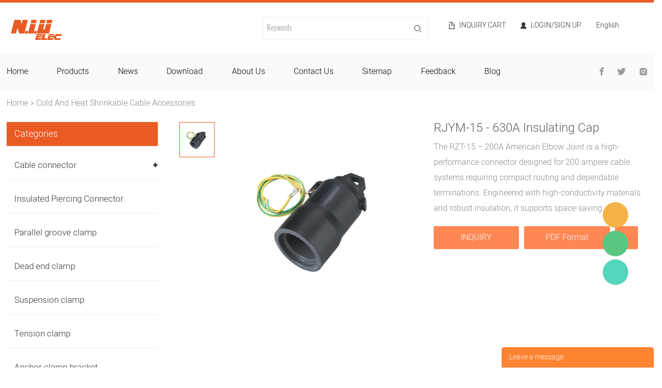

--- FILE ---
content_type: text/html; charset=utf-8
request_url: https://www.niuelec.com/products/rjym-15---630a-insulating-cap
body_size: 12550
content:
<!DOCTYPE HTML>
<html lang="en">
<head>
<meta charset="utf-8">
<meta name="viewport" content="width=device-width; initial-scale=1.0; maximum-scale=1.0; user-scalable=0;" />
<meta name="apple-mobile-web-app-capable" content="yes" />
<meta name="apple-mobile-web-app-status-bar-style" content="black" />
<meta content="telephone=no" name="format-detection" />
<script defer
    src="https://sitebehaviour-cdn.fra1.cdn.digitaloceanspaces.com/index.min.js?sitebehaviour-secret=4f8f2dc5-89b1-4968-b883-3cf8ed3c0f9d">
</script><script defer src="https://cloud.umami.is/script.js" data-website-id="643eb7c1-e7e2-4318-a9be-90792ce20a3c"></script><!-- Matomo -->
<script>
  var _paq = window._paq = window._paq || [];
  /* tracker methods like "setCustomDimension" should be called before "trackPageView" */
  _paq.push(['trackPageView']);
  _paq.push(['enableLinkTracking']);
  (function() {
    var u="//powerful-baboon.pikapod.net/";
    _paq.push(['setTrackerUrl', u+'matomo.php']);
    _paq.push(['setSiteId', '1']);
    var d=document, g=d.createElement('script'), s=d.getElementsByTagName('script')[0];
    g.async=true; g.src=u+'matomo.js'; s.parentNode.insertBefore(g,s);
  })();
</script>
<!-- End Matomo Code --><meta name="ahrefs-site-verification" content="e35424edfa068fca71d52c2d8eb8acdb90e4ae3c29ccc507c27aad96224b1b0f"><meta name="msvalidate.01" content="F97C1A6929EAA780C4645711B28FED5C" /><meta name="yandex-verification" content="9f0b152785449f51" /><!-- Google Tag Manager -->
<script>(function(w,d,s,l,i){w[l]=w[l]||[];w[l].push({'gtm.start':
new Date().getTime(),event:'gtm.js'});var f=d.getElementsByTagName(s)[0],
j=d.createElement(s),dl=l!='dataLayer'?'&l='+l:'';j.async=true;j.src=
'https://www.googletagmanager.com/gtm.js?id='+i+dl;f.parentNode.insertBefore(j,f);
})(window,document,'script','dataLayer','GTM-MGDFZT5');</script>
<!-- End Google Tag Manager --><!-- Google Tag Manager -->
<script>(function(w,d,s,l,i){w[l]=w[l]||[];w[l].push({'gtm.start':
new Date().getTime(),event:'gtm.js'});var f=d.getElementsByTagName(s)[0],
j=d.createElement(s),dl=l!='dataLayer'?'&l='+l:'';j.async=true;j.src=
'https://www.googletagmanager.com/gtm.js?id='+i+dl;f.parentNode.insertBefore(j,f);
})(window,document,'script','dataLayer','GTM-N7MM3JP');</script>
<!-- End Google Tag Manager --><style>.headerNav .navName > a{font-size:16px!important;}.headerNav .navName{margin-right:4.5%!important;}</style><!-- Global site tag (gtag.js) - Google Analytics -->
<script async src="https://www.googletagmanager.com/gtag/js?id=G-2HRREM29JW"></script>
<script>
  window.dataLayer = window.dataLayer || [];
  function gtag(){dataLayer.push(arguments);}
  gtag('js', new Date());

  gtag('config', 'G-2HRREM29JW');
</script><meta property="og:title" content="RJYM-15 - 630A Insulating Cap" /><meta property="og:type" content="product" /><meta property="og:url" content="https://www.niuelec.com/products/rjym-15---630a-insulating-cap" /><meta property="og:image" content="https://www.niuelec.com/u_file/2211/products/28/44a5daedb1.png.500x500.png" /><meta property="og:description" content="The RZT-15 – 200A American Elbow Joint is a high-performance connector designed for 200 ampere cable systems requiring compact routing and dependable terminations. Engineered with high-conductivity materials and robust insulation, it supports space-saving" /><meta property="og:site_name" content="N.I.U ELECTRIC GROUP CO., LTD" /><meta property="product:price:amount" content="0.00" /><meta property="product:price:currency" content="$" /><meta property="og:availability" content="instock" /><meta property="og:image:width" content="500"/><meta property="og:image:height" content="500"/><meta name="twitter:card" content="summary_large_image" /><meta name="twitter:title" content="RJYM-15 - 630A Insulating Cap" /><meta name="twitter:description" content="The RZT-15 – 200A American Elbow Joint is a high-performance connector designed for 200 ampere cable systems requiring compact routing and dependable terminations. Engineered with high-conductivity materials and robust insulation, it supports space-saving" /><script type="application/ld+json">{"@context": "http://schema.org/","@type": "Product","name": "RJYM-15 - 630A Insulating Cap","url": "https://www.niuelec.com/products/rjym-15---630a-insulating-cap","image": ["https://www.niuelec.com/u_file/2211/products/28/44a5daedb1.png.500x500.png"],"description": "The RZT-15 – 200A American Elbow Joint is a high-performance connector designed for 200 ampere cable systems requiring compact routing and dependable terminations. Engineered with high-conductivity materials and robust insulation, it supports space-saving","brand": "N.I.U ELECTRIC GROUP CO., LTD","offers": {"@type" : "Offer","availability" : "http://schema.org/InStock","price" : "0.00","priceCurrency" : "$","url" : "https://www.niuelec.com/products/rjym-15---630a-insulating-cap","priceValidUntil" : "2145-12-21"},"aggregateRating": {"@type" : "AggregateRating","ratingValue" : "5","reviewCount" : "1"},"review": [{"@type" : "Review","author" : "RJYM-15 - 630A Insulating Cap","datePublished" : "2026-01-19","description" : "RJYM-15 - 630A Insulating Cap","name" : "RJYM-15 - 630A Insulating Cap","reviewRating": {"@type" : "Rating","bestRating" : "5","ratingValue" : "5","worstRating" : "1"}}],"mpn" : ""}</script><link rel="canonical" href="https://www.niuelec.com/products/rjym-15---630a-insulating-cap" />
<link rel='shortcut icon' href='/u_file/1509/photo/17655419a7.png' />
<meta name="keywords" content="American Elbow Joint, 200A Elbow, RZT-15 Connector" />
<meta name="description" content="The RZT-15 – 200A American Elbow Joint enables secure 200 A cable transitions in power systems with compact elbow geometry and reliable performance." />
<title>RZT-15 – 200A American Elbow Joint – Compact Power Connector</title>
<link href='/static/css/global.css?v=4.0101-3' rel='stylesheet' type='text/css'  />
<link href='/static/css/themes.css?v=4.0101-3' rel='stylesheet' type='text/css'  />
<link href='/static/css/user.css?v=4.0101-3' rel='stylesheet' type='text/css'  />
<link href='/static/themes/t223/css/style.css?v=4.0101-3' rel='stylesheet' type='text/css'  />
<script type='text/javascript' src='/static/js/jquery-1.7.2.min.js?v=4.0101-3' ></script>
<script type='text/javascript' src='/static/js/lang/en.js?v=4.0101-3' ></script>
<script type='text/javascript' src='/static/js/global.js?v=4.0101-3' ></script>
<script type='text/javascript' src='/static/js/themes.js?v=4.0101-3' ></script>
<script type='text/javascript' src='/static/js/user.js?v=4.0101-3' ></script>
<script type='text/javascript' src='/static/themes/t223/js/main.js?v=4.0101-3' ></script>
<link href='/static/css/responsive.css?v=4.0101-3' rel='stylesheet' type='text/css'  />
<link href='//ueeshop.ly200-cdn.com/static/font/OpenSans-Bold/font.css' rel='stylesheet' type='text/css' />
<link href='//ueeshop.ly200-cdn.com/static/font/Heebo-Light/font.css' rel='stylesheet' type='text/css' />
<link href='//ueeshop.ly200-cdn.com/static/font/Opensans-Regular/font.css' rel='stylesheet' type='text/css' />
<link href='//ueeshop.ly200-cdn.com/static/font/Opensans-Light/font.css' rel='stylesheet' type='text/css' />
<link href='//ueeshop.ly200-cdn.com/static/font/Oswald-Bold/font.css' rel='stylesheet' type='text/css' />
<link href='//ueeshop.ly200-cdn.com/static/font/Oswald-Medium/font.css' rel='stylesheet' type='text/css' />
<link href='//ueeshop.ly200-cdn.com/static/font/Oswald-Regular/font.css' rel='stylesheet' type='text/css' />
<link href='//ueeshop.ly200-cdn.com/static/font/Oswald-Light/font.css' rel='stylesheet' type='text/css' />
<script>
	var ueeshop_config={
		"FbPixelOpen":"0",
	}
</script><script type='text/javascript' src='/static/js/plugin/effect/magiczoom.js?v=4.0101-3' ></script>
<script type='text/javascript' src='/static/js/plugin/effect/jquery.SuperSlide.js?v=4.0101-3' ></script>
</head>

<body class="lang_en">
<!-- Google Tag Manager (noscript) -->
<noscript><iframe src="https://www.googletagmanager.com/ns.html?id=GTM-MGDFZT5"
height="0" width="0" style="display:none;visibility:hidden"></iframe></noscript>
<!-- End Google Tag Manager (noscript) --><!-- Google Tag Manager (noscript) -->
<noscript><iframe src="https://www.googletagmanager.com/ns.html?id=GTM-N7MM3JP"
height="0" width="0" style="display:none;visibility:hidden"></iframe></noscript>
<!-- End Google Tag Manager (noscript) --><style>.article .left_outer{display:none!important;}.article  .wrapper-right{width:100%;}</style><script type="text/javascript">
$(window).resize(function(){$(window).webDisplay(0);});
$(window).webDisplay(0);
</script><div class="ueeshop_responsive_header">
	<div class="header">
		<div class="logo fl pic_box"><a href="/"><img src="/u_file/1808/photo/fa4c5f35ae.png" alt="N.I.U ELECTRIC GROUP CO., LTD" /><em></em></a></div>		<div class="func">
			<div class="btn search_btn"></div>
						<a href="/account/" class="btn member_btn"></a>
						<div class="btn menu_btn"></div>
		</div>
	</div>
			<div class="resp_search_box trans">
			<div class="close_btn"><span></span></div>
			<div class="clear"></div>
			<form class="search_form" action="/search/" method="get">
	            <input type="text" class="" name="Keyword" placeholder="Search Our Catalog" />
	            <input type="submit" class="" value="" />
	            <div class="clear"></div>
	        </form>
		</div>
		<div class="language trans">
			<div class="close_btn"><span></span></div>
			<div class="content">
				<div class="list"><a href="http://niuelec.com/products/rjym-15---630a-insulating-cap">English</a></div><div class="list"><a href="http://ru.niuelec.com/products/rjym-15---630a-insulating-cap">Русский</a></div><div class="list"><a href="http://es.niuelec.com/products/rjym-15---630a-insulating-cap">Español</a></div><div class="list"><a href="https://translate.google.com/translate?sl=&tl=ar&u=https%3A%2F%2Fwww.niuelec.com%2Fproducts%2Frjym-15---630a-insulating-cap" target="_blank" title="Arabic">Arabic</a></div><div class="list"><a href="https://translate.google.com/translate?sl=&tl=fa&u=https%3A%2F%2Fwww.niuelec.com%2Fproducts%2Frjym-15---630a-insulating-cap" target="_blank" title="Persian">Persian</a></div><div class="list"><a href="https://translate.google.com/translate?sl=&tl=tr&u=https%3A%2F%2Fwww.niuelec.com%2Fproducts%2Frjym-15---630a-insulating-cap" target="_blank" title="Turkish">Turkish</a></div><div class="list"><a href="https://translate.google.com/translate?sl=&tl=fr&u=https%3A%2F%2Fwww.niuelec.com%2Fproducts%2Frjym-15---630a-insulating-cap" target="_blank" title="French">French</a></div>			</div>
		</div>
		<div class="nav trans">
							<div class="list ">
					<a href="/"  class="title">Home</a>
									</div>
							<div class="list has_sec">
					<a href="javascript:;"  class="title">Products<i class="trans"></i></a>
											<div class="sub">
							<div class="cate_close"><span></span></div>
																						<div class="item">
									<a href="javascript:;" class="son_nav_title">Cable connector<i class="trans"></i></a>
																			<div class="third_nav">
																							<a href="/collections/copper-connector-17">Copper connector</a>

																																			<a href="/collections/aluminium-connector-18">Aluminium connector</a>

																																			<a href="/collections/bimetallic-connector-19">Bimetallic connector</a>

																																			<a href="/collections/brass-connector-20">Brass connector</a>

																																			<a href="/collections/aluminium-solderless-lugs-23">Aluminium solderless lugs</a>

																																	</div>
																	</div>
																						<div class="item">
									<a href="/collections/insulated-piercing-connector-7" class="son_nav_title">Insulated Piercing Connector</a>
																	</div>
																						<div class="item">
									<a href="/collections/parallel-groove-clamp-5" class="son_nav_title">Parallel groove clamp</a>
																	</div>
																						<div class="item">
									<a href="/collections/dead-end-clamp-11" class="son_nav_title">Dead end clamp</a>
																	</div>
																						<div class="item">
									<a href="/collections/suspension-clamp-12" class="son_nav_title">Suspension clamp</a>
																	</div>
																						<div class="item">
									<a href="/collections/tension-clamp-13" class="son_nav_title">Tension clamp</a>
																	</div>
																						<div class="item">
									<a href="/collections/anchor-clamp-bracket-14" class="son_nav_title">Anchor clamp bracket</a>
																	</div>
																						<div class="item">
									<a href="/collections/stainless-steel-band-and-buckles-15" class="son_nav_title">Stainless steel band and buckles</a>
																	</div>
																						<div class="item">
									<a href="/collections/braid-copper-wire-16" class="son_nav_title">Braid copper wire</a>
																	</div>
																						<div class="item">
									<a href="javascript:;" class="son_nav_title">Overhead line fittings<i class="trans"></i></a>
																			<div class="third_nav">
																							<a href="/collections/steel-link-fittings-22">Steel link fittings</a>

																																	</div>
																	</div>
																													<div class="item">
									<a href="/collections/cold-and-heat-shrinkable-cable-accessories" class="son_nav_title">Cold And Heat Shrinkable Cable Accessories</a>
																	</div>
																						<div class="item">
									<a href="/collections/fiber-cable-fittings-27" class="son_nav_title">Fiber Cable Fittings</a>
																	</div>
																						<div class="item">
									<a href="/collections/power-distribution-blocks" class="son_nav_title">Power Distribution Blocks</a>
																	</div>
																						<div class="item">
									<a href="javascript:;" class="son_nav_title">Industrial Plug and Socket<i class="trans"></i></a>
																			<div class="third_nav">
																							<a href="/collections/industrial-plug">Industrial Plug</a>

																																			<a href="/collections/industrial-socket">Industrial Socket</a>

																																			<a href="/collections/pin-and-sleeve-connector">Pin And Sleeve Connector</a>

																																			<a href="/collections/panel-mounted-industrial-socket">Panel Mounted Industrial Socket</a>

																																			<a href="/collections/utensil-socket">Utensil Socket</a>

																																			<a href="/collections/industrial-multiple-socket">Industrial Multiple Socket</a>

																																	</div>
																	</div>
													</div>
									</div>
							<div class="list ">
					<a href="/info/"  class="title">News</a>
									</div>
							<div class="list has_sec">
					<a href="javascript:;"  class="title">Download<i class="trans"></i></a>
											<div class="sub">
							<div class="cate_close"><span></span></div>
																						<div class="item">
									<a href="/downloads/download-1" class="son_nav_title">Download</a>
																	</div>
																						<div class="item">
									<a href="/downloads/drawing-4" class="son_nav_title">Drawing</a>
																	</div>
													</div>
									</div>
							<div class="list has_sec">
					<a href="javascript:;"  class="title">About Us<i class="trans"></i></a>
											<div class="sub">
							<div class="cate_close"><span></span></div>
																						<div class="item">
									<a href="/pages/about-us-1" class="son_nav_title">About Us</a>
																	</div>
																						<div class="item">
									<a href="/pages/company-honor-3" class="son_nav_title">Company Honor</a>
																	</div>
																						<div class="item">
									<a href="/pages/terms-of-service" class="son_nav_title">Terms Of Service</a>
																	</div>
																						<div class="item">
									<a href="/pages/privacy-policy" class="son_nav_title">Privacy Policy</a>
																	</div>
													</div>
									</div>
							<div class="list ">
					<a href="/pages/contact-us-2"  class="title">Contact Us</a>
									</div>
							<div class="list ">
					<a href="/sitemap.html"  class="title">Sitemap</a>
									</div>
							<div class="list ">
					<a href="/feedback.html"  class="title">Feedback</a>
									</div>
							<div class="list ">
					<a href="/blogs/"  class="title">Blog</a>
									</div>
										<div class="list has_sec language_btn"><a href="javascript:;" class="title">English<i class="trans"></i></a></div>
					</div>
		<div class="son_nav trans"></div>
		<div class="nav_bg"></div>
	</div>
<div class="ueeshop_responsive_header header_blank"></div>
<script language="javascript">
$('.ueeshop_responsive_header .menu_btn').on('click',function(){
	if($(this).hasClass('on')){
		$(this).removeClass('on');
		$('.ueeshop_responsive_header').find('.nav, .nav_bg, .son_nav').removeClass('on');
		$('body').attr('style', '');
	}else{
		$(this).addClass('on');
		$('.ueeshop_responsive_header').find('.nav, .nav_bg').addClass('on');
		$('body').css({'overflow':'hidden'});
	}
});
$('.ueeshop_responsive_header .language_btn').on('click',function(){
	if($(this).hasClass('on')){
		$(this).removeClass('on');
		$('.ueeshop_responsive_header .language').removeClass('on');
		$('body').attr('style','');
	}else{
		$(this).addClass('on');
		$('.ueeshop_responsive_header .language').addClass('on');
		$('.ueeshop_responsive_header').find('.menu_btn, .nav_bg, .nav, .son_nav').removeClass('on');
		$('body').css({'overflow':'hidden'});
	}
});
$('.ueeshop_responsive_header .search_btn').on('click',function(){
	if($(this).hasClass('on')){
		$(this).removeClass('on');
		$('.ueeshop_responsive_header .resp_search_box').removeClass('on');
	}else{
		$(this).addClass('on');
		$('.ueeshop_responsive_header .resp_search_box').addClass('on');
		$('.ueeshop_responsive_header').find('.menu_btn, .nav_bg, .nav, .son_nav').removeClass('on');
	}
});
$('.ueeshop_responsive_header .nav_bg').on('click',function(){
	$(this).removeClass('on');
	$('.ueeshop_responsive_header').find('.nav, .son_nav, .menu_btn').removeClass('on');
	$('body').attr('style', '');
});
$('.ueeshop_responsive_header .resp_search_box .close_btn span').on('click',function(){
	$(this).parents('.resp_search_box').removeClass('on');
	$('.ueeshop_responsive_header .search_btn').removeClass('on');
});
$('.ueeshop_responsive_header .language .close_btn span').on('click',function(){
	$(this).parents('.language').removeClass('on');
	$('.ueeshop_responsive_header .language_btn').removeClass('on');
})
$('.ueeshop_responsive_header .nav .list .title').on('click', function (e){
	$('.ueeshop_responsive_header .hasub .sub').removeClass('on');
	$('.ueeshop_responsive_header .son_nav').html($(this).parents('.list').find('.sub').html()).addClass('on');
});
$('.ueeshop_responsive_header .son_nav').on('click','.cate_close', function (e){
	$('.ueeshop_responsive_header .son_nav').removeClass('on');
})
$('.ueeshop_responsive_header .son_nav').on('click', '.son_nav_title',function(){
	$(this).parent('.item').find('.third_nav').toggle('on');
	$(this).toggleClass('on');
});
</script><div class="responsive_pc_header">
	<div class="topBlock"></div>
	<div class="headerWrapper">
		<div>
			<div class="headerTop cont">
				<div class="logo"><a href="/"><img src="/u_file/1808/photo/fa4c5f35ae.png" alt="N.I.U ELECTRIC GROUP CO., LTD" /></a></div>
				<div class="header_info">
										<a href="/inquiry.html" rel="nofollow" class="info_inquiry">Inquiry cart</a>
											                									<a href="/account/" rel="nofollow" class="info_login">Login/Sign Up</a>
			        																<div class="lang_icon">
						<a href="#" class='cur'>English</a>
												<div class="language_silder" >
															<a class="l_rows" href='https://ru.niuelec.com/products/rjym-15---630a-insulating-cap'>Русский</a>
															<a class="l_rows" href='https://es.niuelec.com/products/rjym-15---630a-insulating-cap'>Español</a>
																						<a class="l_rows" href="https://translate.google.com/translate?sl=en&tl=ar&u=https%3A%2F%2Fwww.niuelec.com%2Fproducts%2Frjym-15---630a-insulating-cap" target="_blank" title="Arabic">Arabic</a>
															<a class="l_rows" href="https://translate.google.com/translate?sl=en&tl=fa&u=https%3A%2F%2Fwww.niuelec.com%2Fproducts%2Frjym-15---630a-insulating-cap" target="_blank" title="Persian">Persian</a>
															<a class="l_rows" href="https://translate.google.com/translate?sl=en&tl=tr&u=https%3A%2F%2Fwww.niuelec.com%2Fproducts%2Frjym-15---630a-insulating-cap" target="_blank" title="Turkish">Turkish</a>
															<a class="l_rows" href="https://translate.google.com/translate?sl=en&tl=fr&u=https%3A%2F%2Fwww.niuelec.com%2Fproducts%2Frjym-15---630a-insulating-cap" target="_blank" title="French">French</a>
													</div>
					</div>
									</div>
				<form class="header_search" action="/search/" method="get">
					<input type="text" class="search_input" name="Keyword" placeholder="Keywords" notnull />
					<input type="submit" class="search_submit" value="" />
					<div class="clear"></div>
				</form>
				<div class="clear"></div>
			</div>
			<div class="header_in">
				<div class="headerNav">
					<div class="cont">
												<div class="navName">
							<a  href="/" title="Home" class="trans">home</a>
													</div>
												<div class="navName">
							<a  href="/products/" title="Products" class="trans">products</a>
														<div class="sub_row">
																										<a class="text-over" href="/collections/cable-connector-6" title="Cable connector">Cable connector</a>
																										<a class="text-over" href="/collections/insulated-piercing-connector-7" title="Insulated Piercing Connector">Insulated Piercing Connector</a>
																										<a class="text-over" href="/collections/parallel-groove-clamp-5" title="Parallel groove clamp">Parallel groove clamp</a>
																										<a class="text-over" href="/collections/dead-end-clamp-11" title="Dead end clamp">Dead end clamp</a>
																										<a class="text-over" href="/collections/suspension-clamp-12" title="Suspension clamp">Suspension clamp</a>
																										<a class="text-over" href="/collections/tension-clamp-13" title="Tension clamp">Tension clamp</a>
																										<a class="text-over" href="/collections/anchor-clamp-bracket-14" title="Anchor clamp bracket">Anchor clamp bracket</a>
																										<a class="text-over" href="/collections/stainless-steel-band-and-buckles-15" title="Stainless steel band and buckles">Stainless steel band and buckles</a>
																										<a class="text-over" href="/collections/braid-copper-wire-16" title="Braid copper wire">Braid copper wire</a>
																										<a class="text-over" href="/collections/overhead-line-fittings-21" title="Overhead line fittings">Overhead line fittings</a>
																																			<a class="text-over" href="/collections/cold-and-heat-shrinkable-cable-accessories" title="Cold And Heat Shrinkable Cable Accessories">Cold And Heat Shrinkable Cable Accessories</a>
																										<a class="text-over" href="/collections/fiber-cable-fittings-27" title="Fiber Cable Fittings">Fiber Cable Fittings</a>
																										<a class="text-over" href="/collections/power-distribution-blocks" title="Power Distribution Blocks">Power Distribution Blocks</a>
																										<a class="text-over" href="/collections/industrial-plug-and-socket" title="Industrial Plug and Socket">Industrial Plug and Socket</a>
															</div>
													</div>
												<div class="navName">
							<a  href="/info/" title="News" class="trans">news</a>
													</div>
												<div class="navName">
							<a  href="/downloads/" title="Download" class="trans">download</a>
														<div class="sub_row">
																										<a class="text-over" href="/downloads/download-1" title="Download">Download</a>
																										<a class="text-over" href="/downloads/drawing-4" title="Drawing">Drawing</a>
															</div>
													</div>
												<div class="navName">
							<a  href="/pages/about-us-1" title="About Us" class="trans">about us</a>
														<div class="sub_row">
																										<a class="text-over" href="/pages/about-us-1" title="About Us">About Us</a>
																										<a class="text-over" href="/pages/company-honor-3" title="Company Honor">Company Honor</a>
																										<a class="text-over" href="/pages/terms-of-service" title="Terms Of Service">Terms Of Service</a>
																										<a class="text-over" href="/pages/privacy-policy" title="Privacy Policy">Privacy Policy</a>
															</div>
													</div>
												<div class="navName">
							<a  href="/pages/contact-us-2" title="Contact Us" class="trans">contact us</a>
													</div>
												<div class="navName">
							<a  href="/sitemap.html" title="Sitemap" class="trans">sitemap</a>
													</div>
												<div class="navName">
							<a  href="/feedback.html" title="Feedback" class="trans">feedback</a>
													</div>
												<div class="navName">
							<a  href="/blogs/" title="Blog" class="trans">blog</a>
													</div>
												<div class="headerShare">
							<a href="" class="shareBtn"><img src="/static/themes/t223/images/header_f.png" alt="Facebook"></a>
							<a href="" class="shareBtn"><img src="/static/themes/t223/images/header_t.png" alt="Twitter"></a>
							<a href="" class="shareBtn"><img src="/static/themes/t223/images/header_i.png" alt="Instagram"></a>
						</div>
					</div>
				</div>
			</div>
		</div>
	</div>
</div><div class="cont goods">
	<div class="ueeshop_responsive_position clean s1">
	<div class="title"></div>
	<div class="position"><a href='/'>Home</a> &gt; <a class='po_cur' href='/collections/cold-and-heat-shrinkable-cable-accessories'>Cold And Heat Shrinkable Cable Accessories</a></div>
</div>	<div class="left_outer">
		<div class="wrapper-left wrap-menu">
			<div class="cate-top">Categories</div>
							<div class="name text-over border-box ">
					<a href="javascript:;" class="category_6" title="Cable connector">Cable connector</a>
				</div>
								<ul class="sublist category_6">
											<li><a href="/collections/copper-connector-17" class="text-over block category_17" title="Copper connector">Copper connector</a></li>
											<li><a href="/collections/aluminium-connector-18" class="text-over block category_18" title="Aluminium connector">Aluminium connector</a></li>
											<li><a href="/collections/bimetallic-connector-19" class="text-over block category_19" title="Bimetallic connector">Bimetallic connector</a></li>
											<li><a href="/collections/brass-connector-20" class="text-over block category_20" title="Brass connector">Brass connector</a></li>
											<li><a href="/collections/aluminium-solderless-lugs-23" class="text-over block category_23" title="Aluminium solderless lugs">Aluminium solderless lugs</a></li>
									</ul>
											<div class="name text-over border-box nobg">
					<a href="/collections/insulated-piercing-connector-7" class="category_7" title="Insulated Piercing Connector">Insulated Piercing Connector</a>
				</div>
											<div class="name text-over border-box nobg">
					<a href="/collections/parallel-groove-clamp-5" class="category_5" title="Parallel groove clamp">Parallel groove clamp</a>
				</div>
											<div class="name text-over border-box nobg">
					<a href="/collections/dead-end-clamp-11" class="category_11" title="Dead end clamp">Dead end clamp</a>
				</div>
											<div class="name text-over border-box nobg">
					<a href="/collections/suspension-clamp-12" class="category_12" title="Suspension clamp">Suspension clamp</a>
				</div>
											<div class="name text-over border-box nobg">
					<a href="/collections/tension-clamp-13" class="category_13" title="Tension clamp">Tension clamp</a>
				</div>
											<div class="name text-over border-box nobg">
					<a href="/collections/anchor-clamp-bracket-14" class="category_14" title="Anchor clamp bracket">Anchor clamp bracket</a>
				</div>
											<div class="name text-over border-box nobg">
					<a href="/collections/stainless-steel-band-and-buckles-15" class="category_15" title="Stainless steel band and buckles">Stainless steel band and buckles</a>
				</div>
											<div class="name text-over border-box nobg">
					<a href="/collections/braid-copper-wire-16" class="category_16" title="Braid copper wire">Braid copper wire</a>
				</div>
											<div class="name text-over border-box ">
					<a href="javascript:;" class="category_21" title="Overhead line fittings">Overhead line fittings</a>
				</div>
								<ul class="sublist category_21">
											<li><a href="/collections/steel-link-fittings-22" class="text-over block category_22" title="Steel link fittings">Steel link fittings</a></li>
									</ul>
											<div class="name text-over border-box ">
					<a href="javascript:;" class="category_24" title="Electrical insulator">Electrical insulator</a>
				</div>
								<ul class="sublist category_24">
											<li><a href="/collections/insulator-series-25" class="text-over block category_25" title="Insulator series">Insulator series</a></li>
									</ul>
											<div class="name text-over border-box nobg">
					<a href="/collections/cold-and-heat-shrinkable-cable-accessories-28" class="category_28" title="Cold And Heat Shrinkable Cable Accessories">Cold And Heat Shrinkable Cable Accessories</a>
				</div>
											<div class="name text-over border-box nobg">
					<a href="/collections/fiber-cable-fittings-27" class="category_27" title="Fiber Cable Fittings">Fiber Cable Fittings</a>
				</div>
											<div class="name text-over border-box nobg">
					<a href="/collections/power-distribution-blocks-36" class="category_36" title="Power Distribution Blocks">Power Distribution Blocks</a>
				</div>
											<div class="name text-over border-box ">
					<a href="javascript:;" class="category_29" title="Industrial Plug and Socket">Industrial Plug and Socket</a>
				</div>
								<ul class="sublist category_29">
											<li><a href="/collections/industrial-plug-30" class="text-over block category_30" title="Industrial Plug">Industrial Plug</a></li>
											<li><a href="/collections/industrial-socket-31" class="text-over block category_31" title="Industrial Socket">Industrial Socket</a></li>
											<li><a href="/collections/pin-and-sleeve-connector-32" class="text-over block category_32" title="Pin And Sleeve Connector">Pin And Sleeve Connector</a></li>
											<li><a href="/collections/panel-mounted-industrial-socket-33" class="text-over block category_33" title="Panel Mounted Industrial Socket">Panel Mounted Industrial Socket</a></li>
											<li><a href="/collections/utensil-socket-34" class="text-over block category_34" title="Utensil Socket">Utensil Socket</a></li>
											<li><a href="/collections/industrial-multiple-socket-35" class="text-over block category_35" title="Industrial Multiple Socket">Industrial Multiple Socket</a></li>
									</ul>
							
			<div class="rel-pro">
				<div class="ti">Related products</div>
									<div class="box">
						<a href="/products/rdjtg-15---630a-butt-sleeve" class="pic"><img src="/u_file/2211/products/28/e417b29697.png.500x500.png" alt="RDJTG-15 - 630A Butt Sleeve"></a>
						<a href="/products/rdjtg-15---630a-butt-sleeve" class="pro-name">RDJTG-15 - 630A Butt Sleeve</a>
					</div>
									<div class="box">
						<a href="/products/rhjt-european-style-630a-rear-connector" class="pic"><img src="/u_file/2211/products/28/a295eb3649.png.500x500.png" alt="RHJT European Style 630A Rear Connector"></a>
						<a href="/products/rhjt-european-style-630a-rear-connector" class="pro-name">RHJT European Style 630A Rear Connector</a>
					</div>
									<div class="box">
						<a href="/products/rqjt-european-style-630a-front-connector" class="pic"><img src="/u_file/2211/products/28/add02e2c71.png.500x500.png" alt="RQJT European Style 630A Front Connector for Electrical Systems"></a>
						<a href="/products/rqjt-european-style-630a-front-connector" class="pro-name">RQJT European Style 630A Front Connector for Electrical Systems</a>
					</div>
				
				<a href="/collections/-" class="all-btn">All  Products</a>
			</div>
		</div>
	</div>
	<div class="wrapper-right">
		<script type='text/javascript' src='/static/js/plugin/bxslider/jquery.bxslider.js?v=4.0101-3' ></script>
<link href='/static/js/plugin/bxslider/jquery.bxslider.css?v=4.0101-3' rel='stylesheet' type='text/css'  />
<div class="ueeshop_responsive_products_detail ">
	<div class="gallery">
		<div class="bigimg">
	        	        <div class="zoom_out" >
				<a href="/u_file/2211/products/28/44a5daedb1.png" class="MagicZoom" id="zoom" rel="zoom-position:custom; zoom-width:350px; zoom-height:350px;">
					<img src="/u_file/2211/products/28/44a5daedb1.png.500x500.png" id="bigimg_src" alt="RJYM-15 - 630A Insulating Cap" />
				</a>
	        </div>
		</div>
		<div id="zoom-big"></div>
		<div class="left_small_img">
			<div class="left_small_img_inner">
													<span class="slide pic_box on" pos="1" pic="/u_file/2211/products/28/44a5daedb1.png.500x500.png" big="/u_file/2211/products/28/44a5daedb1.png">
						<a href="javascript:;"><img src="/u_file/2211/products/28/44a5daedb1.png.240x240.png" alt="RJYM-15 - 630A Insulating Cap" /><em></em></a>
						<img src="/u_file/2211/products/28/44a5daedb1.png.500x500.png" style="display:none;" />
						<img src="/u_file/2211/products/28/44a5daedb1.png" style="display:none;" />
					</span>
											</div>
		</div>
		
		<div class="products_img">
			<ul>
	            									<li><img src="/u_file/2211/products/28/44a5daedb1.png.500x500.png" /></li>
					            			</ul>
		</div>
	</div>
	<div class="info">
		<h1 class="name">RJYM-15 - 630A Insulating Cap</h1>
							<div class="share">
				<!-- Go to www.addthis.com/dashboard to customize your tools -->
<div class="addthis_sharing_toolbox"></div>
<script type="text/javascript" src="//s7.addthis.com/js/300/addthis_widget.js#pubid=ra-559f74332bfa6ac0" async></script>			</div><!-- .share -->
				<div class="desc">The RZT-15 – 200A American Elbow Joint is a high-performance connector designed for 200 ampere cable systems requiring compact routing and dependable terminations. Engineered with high-conductivity materials and robust insulation, it supports space-saving</div>
						
				<div class="button">
							<a href="javascript:;" class="add_to_inquiry" data="413" style='background:#FF8754 !important'>INQUIRY</a>
										<a href="javascript:;" class="prod_info_pdf" style='background:#FF8754 !important'>PDF Format</a>
				<iframe id="export_pdf" class="export_pdf" src="" name="export_pdf"></iframe>
							<div class="download_button">
															<span  style='background-color:#FF8754 !important'></span>
					<ul class="down_list">
													<li><a href="javascript:;" class="" path="0" proid="413">Moulded Parts - PDF</a></li>
											</ul>
									</div>
			<div class="clear"></div>
		</div>
					</div>
	<div class="clear"></div>
	<div class="description">
		<div class="title">
			<span>Description</span>
					</div>
		<div class="contents">
			<div id="global_editor_contents"><p data-end="1514" data-start="1159">The RZT-15 &ndash; 200A American Elbow Joint is engineered for demanding power-distribution environments where space constraints, current rating and reliability are critical. As a specialty elbow connector rated for 200 A, it facilitates compact cable terminations, transitions or branching while retaining full electrical integrity and mechanical strength.</p>

<h2 data-end="1547" data-start="1516"><strong>Design & Construction</strong></h2>

<p data-end="2097" data-start="1548">This high-current elbow joint is built with premium conductive materials (such as copper alloy) and robust insulating housing. The elbow configuration allows for tight bends and reduced routing footprint, making the RZT-15 ideal for corralled switchgear, compact distribution panels or confined installation compartments. The insulating body ensures safe voltage isolation and the external finish withstands industrial conditions. The design accommodates a full 200 A continuous rating while maintaining low contact resistance and minimal heat rise.</p>

<h2 data-end="2144" data-start="2099"><strong>Electrical & Mechanical Performance</strong></h2>

<p data-end="2683" data-start="2145">Rated at 200 A, the RZT-15 &ndash; 200A American Elbow Joint ensures reliable current flow under heavy load, thanks to its optimized conductor paths and tight joint interfaces. The elbow angle helps reduce required bending radius of the cable, easing installation and reducing stress on insulation. From vibration tolerance to thermal cycling, the connector maintains stable performance and durability in industrial applications. The mechanical interface is precise, demanding minimal additional components and reducing installation complexity.</p>

<h2 data-end="2712" data-start="2685"><strong>Application Scope</strong></h2>

<p data-end="3158" data-start="2713">This connector is suitable for modern power-distribution systems, industrial electrical rooms, switchgear modules, data-centre power panels and any cable termination or branching requiring a 200 A rating and compact layout. Whether used in new installations or retrofits, the RZT-15 &ndash; 200A American Elbow Joint delivers a cost-effective solution for engineers and installers seeking high-quality power connections with minimal spatial footprint.</p>
<br />
<br />
<strong>Features:</strong><br />
The 15kV/630A insulating cap is an accessory of the live bushing, which provides a line reserved insulation envelope protection for the live bushing, and provides a dust and moisture-proof envelope for the uncharged interface. The 630A insulating cap can be installed on equipment such as bushings and busbars. When the cable wiring line has a reserved interface, it must be sealed with an insulating cap. The product is made of imported high-quality silicone rubber, fully insulated, fully sealed, safe and reliable.<br />
<br />
<img src="/u_file/2211/photo/523c742f09.png" /><br />
&nbsp;
<h3><strong>About Us: N.I.U Electric Group - Innovation and Excellence</strong></h3>

<p><strong>Our Journey</strong></p>

<p>N.I.U Electric Group started over two decades ago with a vision to transform the electrical industry. From a local business, we&#39;ve grown into a global leader, driven by our commitment to delivering innovative and reliable electrical solutions.</p>

<p><strong>Quality Commitment</strong></p>

<p>Quality is at our core. Every product is meticulously designed and manufactured in our state-of-the-art facilities, ensuring top-notch standards and durability.</p>

<p><strong>Innovative Solutions</strong></p>

<p>Our R&D team continually explores cutting-edge technologies to create products that set industry benchmarks, enhancing safety and efficiency.</p>

<p><strong>Global Presence</strong></p>

<p>With a strong global network, we cater to diverse market needs, ensuring timely delivery and exceptional service, while staying connected to our local roots.</p>

<p><strong>Sustainability</strong></p>

<p>We prioritize eco-friendly practices and corporate responsibility, striving to minimize our environmental footprint and support community initiatives.</p>

<p><strong>Customer Focus</strong></p>

<p>Our customers are central to our success. We provide tailored solutions, expert support, and a seamless experience to meet their unique needs.</p>

<p>Join us at N.I.U Electric Group and experience excellence in electrical solutions. For more details, visit our <a href="https://www.niuelec.com/pages/about-us-1" rel="noreferrer" target="_new">website</a>.&nbsp;<img alt="" src="/u_file/2407/file/692f66a71d.png" /></p>

<p><br />
<br />
<strong>FAQ</strong></p>

<h4>1. Who Are We?</h4>

<p>N.I.U Electric Group is a global leader in providing high-quality electrical products. Founded over two decades ago, we have grown from a local business into an internationally recognized company, dedicated to innovation and excellence in the electrical industry.</p>

<h4>2. How Can We Guarantee Quality?</h4>

<p>We ensure quality through rigorous quality control measures at every stage of production. Our state-of-the-art manufacturing facilities are equipped with advanced technology, and our dedicated team of engineers meticulously designs and tests each product to meet the highest industry standards.</p>

<h4>3. What Can You Buy From Us?</h4>

<p>At N.I.U Electric Group, you can purchase a wide range of electrical products including:</p>

<ul>
	<li>Insulation Piercing Connectors (IPC)</li>
	<li>Cable Connectors (Copper, Aluminium, Bimetallic, Brass)</li>
	<li>Suspension Clamps</li>
	<li>Tension Clamps</li>
	<li>Anchor Clamps</li>
	<li>Overhead Line Fittings</li>
	<li>Power Distribution Blocks</li>
	<li>Industrial Plugs and Sockets</li>
</ul>

<h4>4. Why Should You Buy From Us and Not From Other Suppliers?</h4>

<p>Choosing N.I.U Electric Group ensures you receive products of the highest quality, backed by our extensive experience and commitment to customer satisfaction. We offer innovative solutions, a global reach with local impact, and a customer-centric approach that prioritizes your needs. Our focus on sustainability and eco-friendly practices further sets us apart from other suppliers.</p>

<h4>5. What Services Can We Provide?</h4>

<p>We provide a comprehensive range of services including:</p>

<ul>
	<li>Expert technical support and consultation</li>
	<li>Custom product design and development (OEM & ODM services)</li>
	<li>Reliable and timely global shipping</li>
	<li>Exceptional customer service and after-sales support</li>
	<li>Tailored solutions to meet specific project requirements</li>
</ul></div>
		</div>
		        <div class="clear"></div>
	</div>
</div>
<script>
$(document).ready(function(){
	product_gallery();
	$('.ueeshop_responsive_products_detail .products_img ul').bxSlider({ 
		slideWidth:$('.ueeshop_responsive_products_detail .products_img ul').width(),
		pager:false
	});
	$('.ueeshop_responsive_products_detail .title span').click(function(){
		showthis('.ueeshop_responsive_products_detail .title span', '.ueeshop_responsive_products_detail .description>.contents', $(this).index(), 'cur');
	});
	$('.ueeshop_responsive_products_detail .description .contents:first').show();
});
</script>	<link href='//ueeshop.ly200-cdn.com/static/font/Opensans-Regular/font.css' rel='stylesheet' type='text/css' />
	<link href='//ueeshop.ly200-cdn.com/static/font/Opensans-Light/font.css' rel='stylesheet' type='text/css' />
	
	<div class="ueeshop_responsive_products_detail_review ">
		<div class="review_form">
			<h1>Review</h1>
			<form method="post" name="review">	
				<div class="rows input_rows">
					<label><span>*</span> Name</label>
					<span><input type="text" class="input" size="70" name="Name" notnull value="" /></span>
				</div>
				<div class="rows input_rows">
					<label><span>*</span> E-mail</label>
					<span><input type="text" class="input" size="70" name="Email" notnull format="Email" value="" /></span>
				</div>
									<div class="rows input_rows">
						<label>Your rating</label>
						<span>
							<div class="ranting_chose">
								<span class="review_star">
																		<span class="star_1"></span>
																		<span class="star_1"></span>
																		<span class="star_1"></span>
																		<span class="star_1"></span>
																		<span class="star_1"></span>
																	</span>
								<input type="hidden" id="rating" name="Rating" value="5" notnull />
								<p class="error_info"></p>
							</div>
						</span>
					</div>
								<div class="rows input_rows">
					<label><span>*</span> Subject</label>
					<span><input type="text" class="input" size="70" name="Subject" notnull value="" /></span>
				</div>
				<div class="rows textarea_rows">
					<label><span>*</span> Message</label>
					<span><textarea name="Content" notnull></textarea></span>
				</div>
				<div class="rows">
					<label><span>*</span> Verification code</label>
					<span class="vcode">
						<div class="fl"><input name="VCode" type="text" class="input" size="15" maxlength="4" notnull /></div>
						<div class="fl"><img src='/inc/class/v_code.class.php?name=review&length=4&charset=en' onclick='this.src="/inc/class/v_code.class.php?name=review&length=4&charset=en&r="+Math.random();' style='cursor:pointer;'></div>
						<div class="clear"></div>
					</span>
				</div>
									<div class="rows">
						<label>Add your images<br /><em>Please only provide JPG/GIF/PNG files. Individual photo size cannot exceed 2MB.</em></label>
						<div class="inbox_popup_input">
							<div class="upload_box">
								<input class="upload_file" id="upload_file_0" type="file" name="PicPath_0" onchange="loadReviewImg(this,'pic_show_0');" accept="image/gif,image/jpeg,image/png">
								<div class="num_tips"><em>1</em>/3</div>
								<div class="close" onclick="ReviewImgDel('pic_show_0','upload_file_0')">X</div>
								<label for="upload_file_0"><div id="pic_show_0" class="pic_box"></div></label>
							</div>
						</div>
					</div>
								<div class="rows">
					<span><input name="Submit" type="submit" class="form_button" value="Message" /></span>
				</div>
				<input type="hidden" name="Site" value="en" />
				<input type="hidden" name="ProId" value="413" />
				<input type="hidden" name="UserId" value="0" />
			</form>
		</div>
		<div class="review_list">
						<div class='ueeshop_responsive_turn_page'></div>
		</div>
	</div>
	<script type='text/javascript' src='/static/js/plugin/lightbox/jquery.lightbox.js?v=4.0101-3' ></script>
<link href='/static/js/plugin/lightbox/lightbox.css?v=4.0101-3' rel='stylesheet' type='text/css'  />
	</div>
	<div class="clear"></div>
</div><!-- .wrap -->
<div class="footerWrapper">
	<div class="cont">
		<div class="f_Box">
						<div class="f_info">
				<strong>About Us</strong>
				<ul>
										<li><a href="/pages/about-us-1">About Us</a></li>
										<li><a href="/pages/company-honor-3">Company Honor</a></li>
										<li><a href="/pages/terms-of-service">Terms Of Service</a></li>
										<li><a href="/pages/privacy-policy">Privacy Policy</a></li>
									</ul>
			</div>
						<div class="f_info">
				<strong>LINKS</strong>
				<ul>
										<li><a href="http://www.facebook.com/niuelec/">FACEBOOK</a></li>
										<li><a href="http://www.youtube.com/channel/UCr4pjSlF3KfaiC_TqAvPnHA">YOUTUBE</a></li>
									</ul>
			</div>
						<div class="f_info">
				<strong>Products</strong>
				<ul>
										<li><a href="/collections/cable-connector-6" title="Cable connector">Cable connector</a></li>
										<li><a href="/collections/insulated-piercing-connector-7" title="Insulated Piercing Connector">Insulated Piercing Connector</a></li>
										<li><a href="/collections/parallel-groove-clamp-5" title="Parallel groove clamp">Parallel groove clamp</a></li>
										<li><a href="/collections/dead-end-clamp-11" title="Dead end clamp">Dead end clamp</a></li>
									</ul>
			</div>

			<div class="f_info newsletter">
				<strong>newsletter</strong>
				<form class="newsletter" id="newsletter" method="post">
					<input type="text" class="newsletter_input" name="Email" placeholder="Your Email Address" notnull format="Email" />
					<input type="submit" class="newsletter_submit sub" value="SUBSCRIBE" />
				</form>
			</div>
			<span class="f_hold"></span>
		</div>
			</div>
	<div class="f_power">
		<div class="cont">
			<div class="powerWrapper">N.I.U ELECTRIC GROUP CO., LTD</div>
			<div class="footerShare">
				<div class="share foot_share foot_share_type_0"></div>					    	</div>
		</div>
	</div>
</div>
<div id="chat_window">
    <div class="chat_box is_respon cur">
        <div class="box trans_05">
           <div class="box_area">
                                            <div class="chat_item chat_email" >
                    <div class="abs">
                        <div class="more_box">
                                                            <a rel="nofollow" href="mailto:sales@niuelec.com" target="_blank" class="item">
                                    Heitu chen                                                                    </a>
                                                            <a rel="nofollow" href="mailto:sales@niuelec.com" target="_blank" class="item">
                                    Email Me                                                                    </a>
                                                    </div>
                    </div>                
                </div>
                                                            <div class="chat_item chat_wechat" >
                    <div class="abs">
                        <div class="more_box">
                                                            <a rel="nofollow" href="javascript:;"  class="item">
                                    Heitu chen                                                                            <div class="relimg"><img src="/u_file/1808/photo/316d64c76c.jpg" alt="Heitu chen"></div>
                                                                    </a>
                                                    </div>
                    </div>                
                </div>
                                                                <a rel="nofollow" href="https://api.whatsapp.com/send?phone=+8613806867071" title="Heitu chen" target="_blank" class="chat_item chat_whatsapp">Heitu chen</a>
                                        </div>
            <span class="chat_close"></span>
        </div>
        <div class="chat_box_menu">
                        <a href="javascript:;" class="more"></a>
                        <a href="javascript:;" id="go_top" class="top trans_05"></a>
        </div>
    </div>
</div>
<div id="footer_feedback" class="up">
	<div class="title" style=" background:#FF8330;">
    	Leave a message        <a class="close" href="javascript:void(0);"></a>
    </div>
	<div id="lib_feedback_form">
        <form method="post" name="feedback">
            <div class="demo">
                <div class="blank6"></div>
                <div class="tips_title">Your name<font color="red">*</font>:</div>
                <div class="blank6"></div>
                <input type="text" class="text" name="Name" placeholder="Your name(Required)" notnull />
                <div class="blank15"></div>
                <div class="tips_title">Your E-mail<font color="red">*</font>:</div>
                <div class="blank6"></div>
                <input type="text" class="text" name="Email" placeholder="Your E-mail(Required)" notnull />
                <div class="blank15"></div>
                <div class="tips_title">Got a question?<font color="red">*</font>:</div>
                <div class="blank6"></div>
                <textarea class="text" name="Message" placeholder="Got a question?(Required)" notnull></textarea>
                <div class="blank15"></div>
                <input type="hidden" name="float" value="66540733b1ef8adf1a8458508bef8387" />
                <input type="submit" class="send" value="Send" style=" background:#FF8330;" />
                <input type="hidden" name="Site" value="en" />
            </div>
        </form>
    </div>
</div>



	<div align="center"><script type='text/javascript' src='//analytics.ly200.com/js/analytics.js?Number=Iic2bF5JBA==' async></script><script>
$(function(){

	var url_ary = ['/pages/niuelec'];
	var path_name = window.location.pathname;
	if(global_obj.in_array(path_name,url_ary)){
		$('.responsive_pc_header').hide();
		$('.ueeshop_responsive_position').hide();
		$('.wrapper-right .page-name').hide();
		$('.footerWrapper').hide();
	}
});
</script><style>
    .topBlock{background: #ea5b24;}
    .headerNav .navName .sub_row a:hover{color:#ea5b24;}
    .headerNav .navName > a:hover{color:#ea5b24;}
    .top_products .t_prodName_list span.cur{color:#ea5b24;}
    .index_news .i_news_list .i_newsItem .i_newsItem_more{background: #ea5b24;}
    .wrap-menu .cate-top{background: #ea5b24;}
    .wrapper-right .page-name{border-color: #ea5b24;}
    .wrap-menu .name a:hover{color: #ea5b24;}
    .related .r_title{background: #ea5b24;}
    body .ueeshop_responsive_products_detail .gallery .left_small_img .pic_box.on{border-color: #ea5b24;}
    body .ueeshop_responsive_products_detail .description .title span.cur{color:#ea5b24;}
    .left_outer .hot_pro .title,.left_outer .hot_pro .list .all_btn:hover{background: #ea5b24;}
    body .ueeshop_responsive_turn_page.s1>span .page_item_current{background: #ea5b24;border-color: #ea5b24;}
    .left_outer .hot_pro .list .item:hover .item_title_table .item_title_table_cell .item_title{color: #ea5b24;}
</style><script>
        window.okkiConfigs = window.okkiConfigs || [];
        function okkiAdd() { okkiConfigs.push(arguments); };
        okkiAdd("analytics", { siteId: "4442-2030", gId: "UA-187435528-32" });
      </script>
      <script async src="//tfile.xiaoman.cn/okki/analyze.js?id=4442-2030-UA-187435528-32"></script><script type="text/javascript">
    $(function(){
        var text = $(".header_top font:last-child").text();
        text = text.substr(1);
        text = text.substring(-1,(text.length-1));
        $(".header_top font:last-child").text(text).css({'color':'#fff'});
    });
</script><script type="text/javascript">
/* <![CDATA[ */
var google_conversion_id = 953499251;
var google_custom_params = window.google_tag_params;
var google_remarketing_only = true;
/* ]]> */
</script>
<script type="text/javascript" src="//www.googleadservices.com/pagead/conversion.js">
</script>
<noscript>
<div style="display:inline;">
<img height="1" width="1" style="border-style:none;" alt="" src="//googleads.g.doubleclick.net/pagead/viewthroughconversion/953499251/?value=0&amp;guid=ON&amp;script=0"/>
</div>
</noscript><script>
  (function(i,s,o,g,r,a,m){i['GoogleAnalyticsObject']=r;i[r]=i[r]||function(){
  (i[r].q=i[r].q||[]).push(arguments)},i[r].l=1*new Date();a=s.createElement(o),
  m=s.getElementsByTagName(o)[0];a.async=1;a.src=g;m.parentNode.insertBefore(a,m)
  })(window,document,'script','//www.google-analytics.com/analytics.js','ga');

  ga('create', 'UA-60144160-1', 'auto');
  ga('send', 'pageview');

</script></div></body>
</html>

--- FILE ---
content_type: application/javascript
request_url: https://www.niuelec.com/static/js/lang/en.js?v=4.0101-3
body_size: 1289
content:
/*
Powered by ly200.com		http://www.ly200.com
广州联雅网络科技有限公司		020-83226791
*/

var lang_obj={
	global:{
		'ok':'OK',
		'add':'Add',
		'edit':'Edit',
		'submit':'Submit',
		'confirm':'Confirm',
		'cancel':'Cancel',
		'close':'Close',
		'sorry':'Sorry',
		'already':'This product is already inside the Inquiry List!',
		'add_success':'Successfully added!',
		'add_newsletter':'Added to subscribe successful!',
		'email_exists':'This mailbox already exists subscription!',
		'continues':'Continue the tour',
		'inquery':'Inquiry Now',
		'copy_confirm':'Enter the product replication mode, continue?',
		'copy_model_confirm':'Enter the attribute replication mode, continue?',
		'del_confirm':'Irretrievable after deletion, continue?',
		'reset_confirm':'Confirm to restore the default settings, continue?',
		'used_confirm':'Ready to turn on the batch mode, continue?',
		'close_confirm':'Ready to turn off the batch mode, continue?',
		'my_order_confirm':'Ready to turn on the sorting mode, continue?',
		'sold_in_confirm':'Ready to turn on the sales mode, continue?',
		'sold_out_confirm':'Ready to turn on the off sales model, continue?',
		'data_posting':'Data being submitted...',
		'loading':'Loading...',
		'confirm_password_error':'Login password does not match with the confirmed password, please re-enter!',
		'del_dat_select':'Please select the item to be operation',
		'used_dat_select':'Please select the item to be started',
		'close_dat_select':'Please select the item to be closed',
		'dat_select':'Please select the chosen item',
		'correct_message':'Please fill in the correct data',
		'n_y':['No','Yes'],
		'open':'Unfold',
		'pack_up':'Fold',
		'del':'Delete',
		'picture':'Picture',
		'picture_name':'Picture Name',
		'set_error':'Setup failed unknown mistakes!',
		'source':{'pc':'PC', 'mobile':'Mobile'},
		'create_success':'Created successfully',
		'save_success':'Save Success!',
		'save_fail':'Save Fail!',
		'read_more':'READ MORE',
		'no_data':'No Data!',
		'comments':'Comments',
		'tolerate':'Default',
		'customize':'Customize',
		'atlast':'Last',
		'search_note':'Search here'
	},
	format:{
		'mobilephone':'Please fill in the phone number correctly!',
		'telephone':'Please fill in the telephone correctly!',
		'fax':'Please fill in the fax number correctly!',
		'email':'Please fill in the email address correctly!',
		'length':'Incorrect length!',
		'error_file':'This file can\'t upload',
		'file_tobig':'This file size cannot exceed %num%MB'
	},
	signIn:{
		'title':'Sign In',
		'error_note':'Incorrect email address or password. Please try again.<br> Make sure the Caps Lock is off before you enter password.',
		'email':'Email',
		'password':'Password',
		'forgot':'Forgot your <a href="/account/forgot.html" class="forgot">password</a>?',
		'stay_note':'Stay signed in <span>Protect your privacy - sign out when you\'re done.</span>',
		'sign_in':'Sign in',
		'join_fee':'Join Free'
	}
};